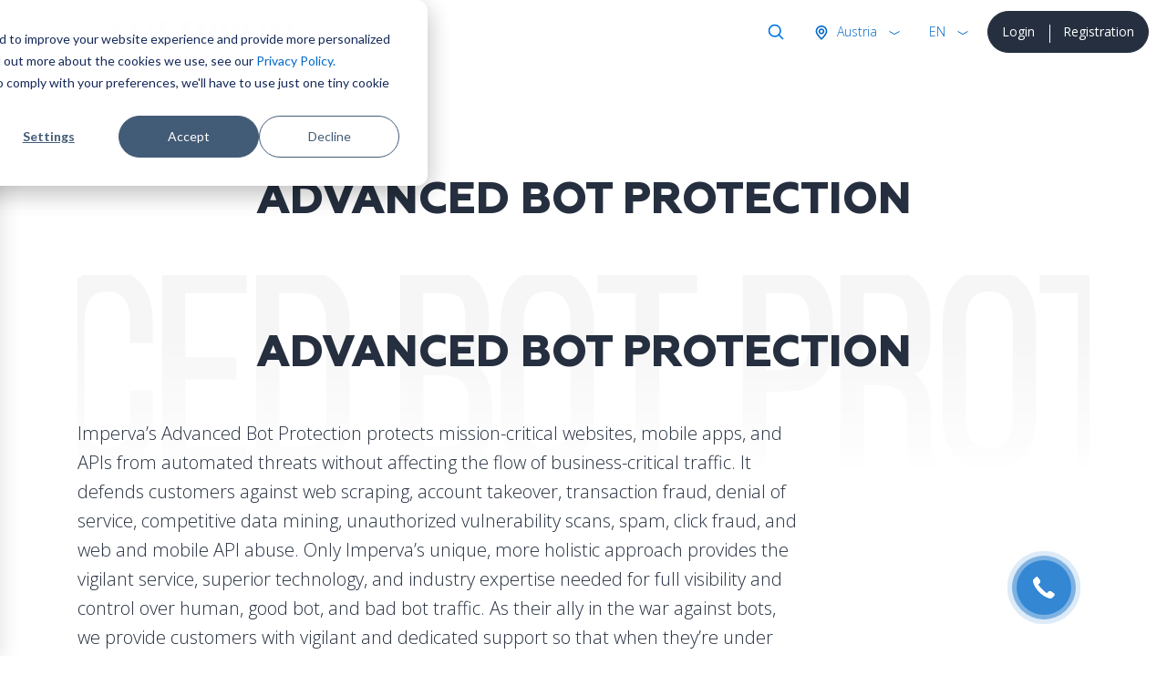

--- FILE ---
content_type: text/html; charset=utf-8
request_url: https://softprom.com/advanced-bot-protection
body_size: 7212
content:
<!doctype html>
<html lang="en">
    <head>
<!-- Google Tag Manager -->
<script>(function(w,d,s,l,i){w[l]=w[l]||[];w[l].push({'gtm.start':
new Date().getTime(),event:'gtm.js'});var f=d.getElementsByTagName(s)[0],
j=d.createElement(s),dl=l!='dataLayer'?'&l='+l:'';j.async=true;j.src=
'https://www.googletagmanager.com/gtm.js?id='+i+dl;f.parentNode.insertBefore(j,f);
})(window,document,'script','dataLayer','GTM-5LTM85B');</script>
<!-- End Google Tag Manager -->
        <title>Advanced Bot Protection</title>
        <meta name="viewport" content="width=device-width, initial-scale=1, shrink-to-fit=no">
        <meta charset="utf-8">
        <meta name="description" content="Advanced Bot Protection">
                <link rel="canonical" href="https://softprom.com/advanced-bot-protection">
                  <meta property="og:image" content="https://softprom.com/sites/all/themes/soft/image/social.png">
               <meta name="resource-type" content="document">
        <meta name="rating" content="General">
        <meta name="author" content="softprom.com">
        <meta name="copyright" content="(c) Copyright softprom.com">
        <meta name="audience" content="all">
        <link rel="icon" href="/favicon.ico">
        <link rel="shortcut icon" href="/favicon.ico">
        <meta name="yandex-verification" content="0a6dfe34b64648b5">
                <link rel="stylesheet" href="https://stackpath.bootstrapcdn.com/bootstrap/4.5.2/css/bootstrap.min.css">
        <link href="https://gitcdn.github.io/bootstrap-toggle/2.2.2/css/bootstrap-toggle.min.css" rel="stylesheet">
        <link rel="stylesheet" href="https://cdnjs.cloudflare.com/ajax/libs/malihu-custom-scrollbar-plugin/3.1.5/jquery.mCustomScrollbar.min.css">
        <style type="text/css" media="all">
@import url("https://softprom.com/sites/all/themes/soft/css/sticky.css?sugpte");
@import url("https://softprom.com/sites/all/themes/soft/css/style.css?sugpte");
</style>
        <script>
        var is_front = false;
        </script>
    </head>
    <body class="html not-front not-logged-in two-sidebars page-node page-node- page-node-6946 node-type-material i18n-en" >
<!-- Google Tag Manager (noscript) -->
<noscript><iframe src="https://www.googletagmanager.com/ns.html?id=GTM-5LTM85B"
height="0" width="0" style="display:none;visibility:hidden"></iframe></noscript>
<!-- End Google Tag Manager (noscript) -->
        <div class="wrapper">
        <nav id="sidebar" class="navbar navbar-light">
    <div id="dismiss" class="close-button"> <span class="close-icon"></span> </div>
    <div class="header"> <a class="navbar-brand" href="/">
      <div class="softprom-logo"><img src="/sites/all/themes/soft/image/softprom-logo-blue.svg" alt="Softprom"></div></a>
      <div class="enter-block">
        <div class="btn-group" role="group">
                                <a href="/login" class="btn btn-dark btn-block">Login </a>
                    <a href="/registration" class="btn btn-dark btn-block">Registration</a>
                            </div>
      </div>
      <div class="lang-block">
        <div class="btn-group show" role="group">
          <button id="btnGroupDrop1" type="button" class="btn btn-link rounded-0 dropdown-toggle" data-toggle="dropdown" aria-haspopup="true" aria-expanded="false">rus</button>
          <div class="dropdown-menu" aria-labelledby="btnGroupDrop1" x-placement="bottom-start" style="position: absolute; will-change: transform; top: 0px; left: 0px; transform: translate3d(0px, 40px, 0px);">
            <ul id="SelectLanguage1">
                <li><a class="dropdown-item select" href="https://softprom.com/advanced-bot-protection" rel="alternate" hreflang="en">EN</a></li><li><a class="dropdown-item" href="https://softprom.com/de/advanced-bot-protection" rel="alternate" hreflang="de">DE</a></li><li><a class="dropdown-item disabled">PL</a></li><li><a class="dropdown-item disabled">UA</a></li><li><a class="dropdown-item disabled">RU</a></li>            </ul>
          </div>
        </div>
      </div>
      <form action="/search/pages" method="post" id="ajax-country-form" accept-charset="UTF-8">
<div class="country-block">
        <div class="btn-group" role="group">
          <button id="btnGroupDrop3" type="button" class="btn btn-link rounded-0 dropdown-toggle" data-toggle="dropdown" aria-haspopup="true" aria-expanded="false"> Austria </button>
          <div class="dropdown-menu" aria-labelledby="btnGroupDrop3" x-placement="bottom-start" style="position: absolute; transform: translate3d(265px, 40px, 0px); top: 0px; left: 0px; will-change: transform;">
            <p class="lead">Select country</p>
            <div class="dropdown-divider"></div>
            <ul><li><a class="dropdown-item" data-cid="294">Albania</a></li><li><a class="dropdown-item" data-cid="262">Armenia</a></li><li><a class="dropdown-item select" data-cid="244">Austria</a></li><li><a class="dropdown-item" data-cid="63">Azerbaijan</a></li><li><a class="dropdown-item" data-cid="330">Bosnia and Herzegovina</a></li><li><a class="dropdown-item" data-cid="295">Bulgaria</a></li><li><a class="dropdown-item" data-cid="254">Croatia</a></li><li><a class="dropdown-item" data-cid="399">Cyprus</a></li><li><a class="dropdown-item" data-cid="257">Czech Republic</a></li><li><a class="dropdown-item" data-cid="253">Estonia</a></li><li><a class="dropdown-item" data-cid="70">Georgia</a></li><li><a class="dropdown-item" data-cid="245">Germany</a></li><li><a class="dropdown-item" data-cid="250">Greece</a></li><li><a class="dropdown-item" data-cid="247">Hungary</a></li><li><a class="dropdown-item" data-cid="4">Kazakhstan</a></li><li><a class="dropdown-item" data-cid="329">Kosovo</a></li><li><a class="dropdown-item" data-cid="260">Kyrgyzstan</a></li><li><a class="dropdown-item" data-cid="252">Latvia</a></li><li><a class="dropdown-item" data-cid="251">Lithuania</a></li><li><a class="dropdown-item" data-cid="65">Moldova</a></li><li><a class="dropdown-item" data-cid="456">Mongolia</a></li><li><a class="dropdown-item" data-cid="249">Montenegro</a></li><li><a class="dropdown-item" data-cid="331">North Macedonia</a></li><li><a class="dropdown-item" data-cid="228">Poland</a></li><li><a class="dropdown-item" data-cid="246">Romania</a></li><li><a class="dropdown-item" data-cid="248">Serbia</a></li><li><a class="dropdown-item" data-cid="256">Slovakia</a></li><li><a class="dropdown-item" data-cid="255">Slovenia</a></li><li><a class="dropdown-item" data-cid="332">Switzerland</a></li><li><a class="dropdown-item" data-cid="261">Tajikistan</a></li><li><a class="dropdown-item" data-cid="259">Turkmenistan</a></li><li><a class="dropdown-item" data-cid="3">Ukraine</a></li><li><a class="dropdown-item" data-cid="69">Uzbekistan</a></li></ul>
                      </div>
                    </div>
                  </div>
            <div class="find-block">
              <div class="btn-group" role="group">
                <button type="button" class="btn btn-link rounded-0 dropdown-toggle" data-toggle="dropdown" aria-haspopup="true" aria-expanded="false"> Search </button>
                <div class="dropdown-menu dropdown-menu-right">
                  <div class="search-block">
                    <div class="input-group mb-0">
                      <input type="search" class="form-control" placeholder="Search" name="keys">
                      <div class="input-group-append">
                        <button class="btn btn-link" type="submit"><img class="svg" src="/sites/all/themes/soft/image/ico-search.svg" width="20" height="20" alt="Search"></button>
                      </div>
                    </div>
                  </div>
                </div>
              </div>
            </div>
			<select class="form-control d-none form-select" id="edit-country" name="country"><option value="294">Albania</option><option value="262">Armenia</option><option value="244" selected="selected">Austria</option><option value="63">Azerbaijan</option><option value="330">Bosnia and Herzegovina</option><option value="295">Bulgaria</option><option value="254">Croatia</option><option value="399">Cyprus</option><option value="257">Czech Republic</option><option value="253">Estonia</option><option value="70">Georgia</option><option value="245">Germany</option><option value="250">Greece</option><option value="247">Hungary</option><option value="4">Kazakhstan</option><option value="329">Kosovo</option><option value="260">Kyrgyzstan</option><option value="252">Latvia</option><option value="251">Lithuania</option><option value="65">Moldova</option><option value="456">Mongolia</option><option value="249">Montenegro</option><option value="331">North Macedonia</option><option value="228">Poland</option><option value="246">Romania</option><option value="248">Serbia</option><option value="256">Slovakia</option><option value="255">Slovenia</option><option value="332">Switzerland</option><option value="261">Tajikistan</option><option value="259">Turkmenistan</option><option value="3">Ukraine</option><option value="69">Uzbekistan</option></select><script> function country_tid(country){switch (country) { case "AL": return 294;  case "AM": return 262;  case "AT": return 244;  case "AZ": return 63;  case "BA": return 330;  case "BG": return 295;  case "HR": return 254;  case "CY": return 399;  case "CZ": return 257;  case "EE": return 253;  case "GE": return 70;  case "DE": return 245;  case "GR": return 250;  case "HU": return 247;  case "KZ": return 4;  case "KO": return 329;  case "KG": return 260;  case "LV": return 252;  case "LT": return 251;  case "MD": return 65;  case "MN": return 456;  case "ME": return 249;  case "MK": return 331;  case "PL": return 228;  case "RO": return 246;  case "RS": return 248;  case "SK": return 256;  case "SI": return 255;  case "CH": return 332;  case "TJ": return 261;  case "TM": return 259;  case "UA": return 3;  case "UZ": return 69;  default: return ""; }} </script><input type="hidden" name="current_path" value="node/6946" />
<input type="hidden" name="query_parameters" value="a:0:{}" />
<input type="hidden" name="form_build_id" value="form-eOoRsCWXLUhX6IvMjvQglfsvsXOZTV6XuHWWp2Q7ybY" />
<input type="hidden" name="form_id" value="ajax_country_form" />
</form>    </div>
    <ul class="nav flex-column">
        <li class="nav-item dropright menu-790">
        <a class="nav-link" href="/vendors">Vendors</a>
        <span class="dropdown-toggle" data-toggle="dropdown"></span>
        <ul class="dropdown-menu">
                          <li class="dropright-item menu-12430">
                  <a class="nav-link" href="/vendor/acalvio">Acalvio</a></li>
                          <li class="dropright-item menu-9498">
                  <a class="nav-link" href="/vendor/amazon-web-services">Amazon Web Services </a></li>
                          <li class="dropright-item menu-6236">
                  <a class="nav-link" href="/vendor/appguard">AppGuard</a></li>
                          <li class="dropright-item menu-12919">
                  <a class="nav-link" href="/vendor/automox">Automox</a></li>
                          <li class="dropright-item menu-6445">
                  <a class="nav-link" href="/vendor/bentley-systems">Bentley Systems</a></li>
                          <li class="dropright-item menu-15046">
                  <a class="nav-link" href="/vendor/bluecat-networks">BlueCat Networks</a></li>
                          <li class="dropright-item menu-9525">
                  <a class="nav-link" href="/vendor/brandshield">BrandShield </a></li>
                          <li class="dropright-item menu-11462">
                  <a class="nav-link" href="/vendor/bugcrowd">Bugcrowd</a></li>
                          <li class="dropright-item menu-6163">
                  <a class="nav-link" href="/vendor/centerity">Centerity</a></li>
                          <li class="dropright-item menu-3923">
                  <a class="nav-link" href="/vendor/correlata">Correlata</a></li>
                          <li class="dropright-item menu-6412">
                  <a class="nav-link" href="/vendor/cyberbit">Cyberbit</a></li>
                          <li class="dropright-item menu-3953">
                  <a class="nav-link" href="/vendor/cybeready">CybeReady</a></li>
                          <li class="dropright-item menu-12199">
                  <a class="nav-link" href="/vendor/deceptive-bytes">Deceptive Bytes</a></li>
                          <li class="dropright-item menu-11112">
                  <a class="nav-link" href="/vendor/xnoova">ERMETIX (former Xnoova)</a></li>
                          <li class="dropright-item menu-14340">
                  <a class="nav-link" href="/vendor/flare">Flare</a></li>
                          <li class="dropright-item menu-12320">
                  <a class="nav-link" href="/vendor/fortanix">Fortanix</a></li>
                          <li class="dropright-item menu-13278">
                  <a class="nav-link" href="/vendor/gitlab">GitLab</a></li>
                          <li class="dropright-item menu-13681">
                  <a class="nav-link" href="/vendor/hacknotice">HackNotice</a></li>
                          <li class="dropright-item menu-8325">
                  <a class="nav-link" href="/vendor/infognito">Infognito</a></li>
                          <li class="dropright-item menu-11463">
                  <a class="nav-link" href="/vendor/kela">KELA</a></li>
                          <li class="dropright-item menu-13608">
                  <a class="nav-link" href="/vendor/lecs">LECS – Cyber Evolution</a></li>
                          <li class="dropright-item menu-10868">
                  <a class="nav-link" href="/vendor/liveaction">LiveAction</a></li>
                          <li class="dropright-item menu-10131">
                  <a class="nav-link" href="/vendor/logsign">Logsign</a></li>
                          <li class="dropright-item menu-14872">
                  <a class="nav-link" href="/vendor/menlo-security">Menlo Security</a></li>
                          <li class="dropright-item menu-11418">
                  <a class="nav-link" href="/vendor/nanolock">NanoLock Security</a></li>
                          <li class="dropright-item menu-9015">
                  <a class="nav-link" href="/vendor/nextgensoftware">Nextgen Software</a></li>
                          <li class="dropright-item menu-12905">
                  <a class="nav-link" href="/vendor/niagara-networks">Niagara Networks</a></li>
                          <li class="dropright-item menu-10014">
                  <a class="nav-link" href="/vendor/onetrust">OneTrust</a></li>
                          <li class="dropright-item menu-10802">
                  <a class="nav-link" href="/vendor/pitchavatar">Pitch Avatar</a></li>
                          <li class="dropright-item menu-3922">
                  <a class="nav-link" href="/vendor/portnox">Portnox</a></li>
                          <li class="dropright-item menu-10005">
                  <a class="nav-link" href="/vendor/primeur">Primeur</a></li>
                          <li class="dropright-item menu-8223">
                  <a class="nav-link" href="/vendor/profitap">Profitap</a></li>
                          <li class="dropright-item menu-12344">
                  <a class="nav-link" href="/vendor/proid">ProID</a></li>
                          <li class="dropright-item menu-8935">
                  <a class="nav-link" href="/vendor/redsift">Red Sift</a></li>
                          <li class="dropright-item menu-7047">
                  <a class="nav-link" href="/vendor/redseal">RedSeal</a></li>
                          <li class="dropright-item menu-9274">
                  <a class="nav-link" href="/vendor/gytpol">Remedio (formerly Gytpol)</a></li>
                          <li class="dropright-item menu-13658">
                  <a class="nav-link" href="/vendor/securegate">SecureGate</a></li>
                          <li class="dropright-item menu-10649">
                  <a class="nav-link" href="/vendor/senhasegura">Segura</a></li>
                          <li class="dropright-item menu-6795">
                  <a class="nav-link" href="/vendor/siemplify">Siemplify</a></li>
                          <li class="dropright-item menu-6761">
                  <a class="nav-link" href="/vendor/siga">Siga</a></li>
                          <li class="dropright-item menu-10836">
                  <a class="nav-link" href="/vendor/sycope">Sycope</a></li>
                          <li class="dropright-item menu-6320">
                  <a class="nav-link" href="/vendor/sysaid">SysAid</a></li>
                          <li class="dropright-item menu-6151">
                  <a class="nav-link" href="/vendor/syteca">Syteca (formerly Ekran System)</a></li>
                          <li class="dropright-item menu-6957">
                  <a class="nav-link" href="/vendor/teramind">Teramind </a></li>
                          <li class="dropright-item menu-4655">
                  <a class="nav-link" href="/vendor/imperva">Thales</a></li>
                          <li class="dropright-item menu-6486">
                  <a class="nav-link" href="/vendor/threatmark">ThreatMark</a></li>
                          <li class="dropright-item menu-6430">
                  <a class="nav-link" href="/vendor/threatq">ThreatQuotient</a></li>
                          <li class="dropright-item menu-14077">
                  <a class="nav-link" href="/vendor/tldv">Tl;dv</a></li>
                          <li class="dropright-item menu-12109">
                  <a class="nav-link" href="/vendor/veracode">Veracode</a></li>
                          <li class="dropright-item menu-11694">
                  <a class="nav-link" href="/vendor/11694">Votiro (now part of Menlo Security)</a></li>
                          <li class="dropright-item menu-5792">
                  <a class="nav-link" href="/vendor/waterfall-security">Waterfall Security</a></li>
                          <li class="dropright-item menu-6841">
                  <a class="nav-link" href="/vendor/zoom">Zoom</a></li>
                    </ul>
            </li>
            <li class="dropright-item menu-932">
            <a class="nav-link" href="/security-map">Security Map</a>
            </li>
        <li class="nav-item dropright menu-808">
        <a class="nav-link" href="/directions">Directions</a>
        <span class="dropdown-toggle" data-toggle="dropdown"></span>
        <ul class="dropdown-menu">
                          <li class="dropright-item ">
                  <a class="nav-link" href="/directions/cad">CAD, graphics and multimedia</a></li>
                          <li class="dropright-item ">
                  <a class="nav-link" href="/directions/cloud">Cloud Services</a></li>
                          <li class="dropright-item ">
                  <a class="nav-link" href="/directions/itinfrastructure">IT Infrastructure</a></li>
                          <li class="dropright-item ">
                  <a class="nav-link" href="/directions/itsecurity">IT Security</a></li>
                          <li class="dropright-item ">
                  <a class="nav-link" href="https://softprom.com/direction/securitysystems">Security Systems</a></li>
                    </ul>
            </li>
        <li class="nav-item dropright menu-388">
        <a class="nav-link" href="/partners">Partners</a>
        <span class="dropdown-toggle" data-toggle="dropdown"></span>
        <ul class="dropdown-menu">
                          <li class="dropright-item ">
                  <a class="nav-link" href="/partners">Become a partner</a></li>
                          <li class="dropright-item ">
                  <a class="nav-link" href="/registration">Registration</a></li>
                    </ul>
            </li>
            <li class="dropright-item menu-597">
            <a class="nav-link" href="/about">About Softprom</a>
            </li>
        <li class="nav-item dropright menu-390">
        <a class="nav-link" href="/news">Info center</a>
        <span class="dropdown-toggle" data-toggle="dropdown"></span>
        <ul class="dropdown-menu">
                          <li class="dropright-item ">
                  <a class="nav-link" href="/news">Events & News</a></li>
                          <li class="dropright-item ">
                  <a class="nav-link" href="/about">About Softprom</a></li>
                          <li class="dropright-item ">
                  <a class="nav-link" href="/workathome">Stay at Home</a></li>
                    </ul>
            </li>
            <li class="dropright-item menu-391">
            <a class="nav-link" href="/contacts">Contacts</a>
            </li>
    </ul>
        <div class="bottom-left social">
        <a href="/contactus" data-toggle="tooltip" data-placement="top" title="Contact us"><img class="svg" src="/sites/all/themes/soft/image/ico-email.svg" alt="Contact us"/></a>
            <a target="_blank" href="https://www.facebook.com/softpromeurope" data-toggle="tooltip" data-placement="top" title="Facebook"><img class="svg" src="/sites/all/themes/soft/image/ico-facebook-blue.svg" alt="Facebook"/></a>
                <a target="_blank" href="https://www.linkedin.com/company/softpromeurope" data-toggle="tooltip" data-placement="top" title="Linkedin"><img class="svg" src="/sites/all/themes/soft/image/ico-linkedin-blue.svg" alt="Linkedin"/></a>
                <a target="_blank" href="https://www.youtube.com/channel/UC2B-5J2bBP-lF2ozhPZ8Y4Q" data-toggle="tooltip" data-placement="top" title="Youtube"><img class="svg" src="/sites/all/themes/soft/image/ico-youtube-blue.svg" alt="Youtube"/></a>
    </div>
  </nav>
  <div id="content">
      <nav class="navbar navbar-light">
      <div class="container-fluid">
        <button class="navbar-toggler" id="sidebarCollapse" type="button"> <span class="navbar-toggler-icon"></span> </button>
      </div>
    </nav>
      <div class="header sticky" data-toggle="sticky-onscroll"> <a class="navbar-brand" href="/">
        <div class="softprom-logo"><img src="/sites/all/themes/soft/image/softprom-logo-blue.svg" alt="Softprom"> </div></a>
          <div class="enter-block d-none d-md-inline-block">
          <div class="btn-group" role="group">
                                  <a href="/login" class="btn btn-dark btn-block">Login </a>
                    <a href="/registration" class="btn btn-dark btn-block">Registration</a>
                              </div>
        </div>
        <div class="lang-block">
          <div class="btn-group show" role="group">
            <button id="btnGroupDrop2" type="button" class="btn btn-link rounded-0 dropdown-toggle" data-toggle="dropdown" aria-haspopup="true" aria-expanded="false">rus</button>
            <div class="dropdown-menu" aria-labelledby="btnGroupDrop2" x-placement="bottom-start" style="position: absolute; will-change: transform; top: 0px; left: 0px; transform: translate3d(0px, 40px, 0px);">
              <ul id="SelectLanguage2">
                <li><a class="dropdown-item select" href="https://softprom.com/advanced-bot-protection" rel="alternate" hreflang="en">EN</a></li><li><a class="dropdown-item" href="https://softprom.com/de/advanced-bot-protection" rel="alternate" hreflang="de">DE</a></li><li><a class="dropdown-item disabled">PL</a></li><li><a class="dropdown-item disabled">UA</a></li><li><a class="dropdown-item disabled">RU</a></li>              </ul>
            </div>
          </div>
        </div>
          <form action="/search/pages" method="post" id="ajax-country2-form" accept-charset="UTF-8">
<div class="country-block">
        <div class="btn-group" role="group">
          <button id="btnGroupDrop4" type="button" class="btn btn-link rounded-0 dropdown-toggle" data-toggle="dropdown" aria-haspopup="true" aria-expanded="false"> Austria </button>
          <div class="dropdown-menu" aria-labelledby="btnGroupDrop4" x-placement="bottom-start" style="position: absolute; transform: translate3d(265px, 40px, 0px); top: 0px; left: 0px; will-change: transform;">
            <p class="lead">Select country</p>
            <div class="dropdown-divider"></div>
            <ul><li><a class="dropdown-item" data-cid="294">Albania</a></li><li><a class="dropdown-item" data-cid="262">Armenia</a></li><li><a class="dropdown-item select" data-cid="244">Austria</a></li><li><a class="dropdown-item" data-cid="63">Azerbaijan</a></li><li><a class="dropdown-item" data-cid="330">Bosnia and Herzegovina</a></li><li><a class="dropdown-item" data-cid="295">Bulgaria</a></li><li><a class="dropdown-item" data-cid="254">Croatia</a></li><li><a class="dropdown-item" data-cid="399">Cyprus</a></li><li><a class="dropdown-item" data-cid="257">Czech Republic</a></li><li><a class="dropdown-item" data-cid="253">Estonia</a></li><li><a class="dropdown-item" data-cid="70">Georgia</a></li><li><a class="dropdown-item" data-cid="245">Germany</a></li><li><a class="dropdown-item" data-cid="250">Greece</a></li><li><a class="dropdown-item" data-cid="247">Hungary</a></li><li><a class="dropdown-item" data-cid="4">Kazakhstan</a></li><li><a class="dropdown-item" data-cid="329">Kosovo</a></li><li><a class="dropdown-item" data-cid="260">Kyrgyzstan</a></li><li><a class="dropdown-item" data-cid="252">Latvia</a></li><li><a class="dropdown-item" data-cid="251">Lithuania</a></li><li><a class="dropdown-item" data-cid="65">Moldova</a></li><li><a class="dropdown-item" data-cid="456">Mongolia</a></li><li><a class="dropdown-item" data-cid="249">Montenegro</a></li><li><a class="dropdown-item" data-cid="331">North Macedonia</a></li><li><a class="dropdown-item" data-cid="228">Poland</a></li><li><a class="dropdown-item" data-cid="246">Romania</a></li><li><a class="dropdown-item" data-cid="248">Serbia</a></li><li><a class="dropdown-item" data-cid="256">Slovakia</a></li><li><a class="dropdown-item" data-cid="255">Slovenia</a></li><li><a class="dropdown-item" data-cid="332">Switzerland</a></li><li><a class="dropdown-item" data-cid="261">Tajikistan</a></li><li><a class="dropdown-item" data-cid="259">Turkmenistan</a></li><li><a class="dropdown-item" data-cid="3">Ukraine</a></li><li><a class="dropdown-item" data-cid="69">Uzbekistan</a></li></ul>
                      </div>
                    </div>
                  </div>
            <div class="find-block">
              <div class="btn-group" role="group">
                <button type="button" class="btn btn-link rounded-0 dropdown-toggle" data-toggle="dropdown" aria-haspopup="true" aria-expanded="false"> Search </button>
                <div class="dropdown-menu dropdown-menu-right">
                  <div class="search-block">
                    <div class="input-group mb-0">
                      <input type="search" class="form-control" placeholder="Search" name="keys">
                      <div class="input-group-append">
                        <button class="btn btn-link" type="submit"><img class="svg" src="/sites/all/themes/soft/image/ico-search.svg" width="20" height="20" alt="Search"></button>
                      </div>
                    </div>
                  </div>
                </div>
              </div>
            </div>
			<select class="form-control d-none form-select" id="edit-country2" name="country2"><option value="294">Albania</option><option value="262">Armenia</option><option value="244" selected="selected">Austria</option><option value="63">Azerbaijan</option><option value="330">Bosnia and Herzegovina</option><option value="295">Bulgaria</option><option value="254">Croatia</option><option value="399">Cyprus</option><option value="257">Czech Republic</option><option value="253">Estonia</option><option value="70">Georgia</option><option value="245">Germany</option><option value="250">Greece</option><option value="247">Hungary</option><option value="4">Kazakhstan</option><option value="329">Kosovo</option><option value="260">Kyrgyzstan</option><option value="252">Latvia</option><option value="251">Lithuania</option><option value="65">Moldova</option><option value="456">Mongolia</option><option value="249">Montenegro</option><option value="331">North Macedonia</option><option value="228">Poland</option><option value="246">Romania</option><option value="248">Serbia</option><option value="256">Slovakia</option><option value="255">Slovenia</option><option value="332">Switzerland</option><option value="261">Tajikistan</option><option value="259">Turkmenistan</option><option value="3">Ukraine</option><option value="69">Uzbekistan</option></select><input type="hidden" name="current_path" value="node/6946" />
<input type="hidden" name="query_parameters" value="a:0:{}" />
<input type="hidden" name="form_build_id" value="form-n9BU0t4eHIT3byBqnpMaOn1sLS87LnE0suA2dVsFlzg" />
<input type="hidden" name="form_id" value="ajax_country2_form" />
</form>      </div>
            <article>
                                <div id="left-menu" class="secondary-icon-menu l-p d-none d-md-block">
                <ul class="nav flex-column">
                                    </ul>
                </div>
            <nav aria-label="breadcrumb">
            <ol class="breadcrumb"><li class="breadcrumb-item"><a href="/">Home</a></li><li class="breadcrumb-item active">Advanced Bot Protection</li></ol>
          </nav>                <div class="secondary-menu d-none d-md-block">
                <nav id="navbar-page" class="nav nav-pills nav-justified">
                            </nav>
                </div>
                            <div id="mobile-menu" class="secondary-icon-menu t-p d-md-none">
                <ul class="nav justify-content-center">
                            </ul>
                </div>
            <div class="container">
        <div class="section-title">
      <div>
        <h5 class="display-1 text-center">Advanced Bot Protection</h5>
      </div>
    </div>
          <div class="region region-content">
    <div id="block-system-main" class="block block-system">

    
  <div class="content">
          <div class="section-title">
            <div class="bg-title"> <svg viewBox="0 0 600 300">
                <linearGradient id="gr-white" x1="0" y1="0" x2="0" y2="100%">
                <stop stop-color="#f3f3f3" offset="25%"></stop>
                <stop stop-color="#fff" offset="75%"></stop>
                </linearGradient>
                <text text-anchor="middle" x="50%" y="50%" dy=".35em" class="svg-text"> Advanced Bot Protection </text>
                </svg>
            </div>
                    <div>
        <h1 class="display-1 text-center">Advanced Bot Protection</h1>
          </div>
                  </div>
          
              <div class="section-content">
      <div class="field field-name-body field-type-text-with-summary field-label-hidden"><div class="field-items"><div class="field-item even" property="content:encoded"><p>Imperva’s Advanced Bot Protection protects mission-critical websites, mobile apps, and<br />
APIs from automated threats without affecting the flow of business-critical traffic. It<br />
defends customers against web scraping, account takeover, transaction fraud, denial of<br />
service, competitive data mining, unauthorized vulnerability scans, spam, click fraud, and<br />
web and mobile API abuse. Only Imperva’s unique, more holistic approach provides the<br />
vigilant service, superior technology, and industry expertise needed for full visibility and<br />
control over human, good bot, and bad bot traffic. As their ally in the war against bots,<br />
we provide customers with vigilant and dedicated support so that when they’re under<br />
attack, there is a team of experts ready to help. With Imperva, there is finally a defense<br />
against automated attacks that is as adaptable and vigilant as the threat itself.</p>
</div></div></div>      </div>
    
  </div>
</div>
  </div>
</div><!-- End Content --> 
                    </article>
      </div>
        <footer class="footer">
          <div class="container">
            <div class="row">
              <div class="col-12 col-lg-5 col-xl-3 order-last order-lg-first">
                <p><img src="/sites/all/themes/soft/image/softprom-logo-white.svg" alt="Softprom"/></p>
                <p>Softprom &copy; 1999-2026<br/>
                  All rights reserved.</p>
                <div class="bottom-left social">
                    <a target="_blank" href="https://www.facebook.com/softpromeurope" data-toggle="tooltip" data-placement="top" title="Facebook"><img class="svg" src="/sites/all/themes/soft/image/ico-facebook-blue.svg" alt="Facebook"/></a>
                    <a target="_blank" href="https://www.linkedin.com/company/softpromeurope" data-toggle="tooltip" data-placement="top" title="Linkedin"><img class="svg" src="/sites/all/themes/soft/image/ico-linkedin-blue.svg" alt="Linkedin"/></a>
                    <a target="_blank" href="https://www.youtube.com/channel/UC2B-5J2bBP-lF2ozhPZ8Y4Q" data-toggle="tooltip" data-placement="top" title="Youtube"><img class="svg" src="/sites/all/themes/soft/image/ico-youtube-blue.svg" alt="Youtube"/></a>
                <a href="/contactus" data-toggle="tooltip" data-placement="top" title="Contact us"><img class="svg" src="/sites/all/themes/soft/image/ico-email.svg" alt="Contact us"/></a>
                </div>
              </div>
              <div class="foot-menu col-12 col-md-9 col-lg-7 col-xl-9 offset-0 offset-md-3 offset-lg-0 order-first order-lg-last">
                <ul class="nav nav-pills nav-fill">
                        <li class="nav-item"> <a class="nav-link" href="/directions">Directions</a>
                  <ul class="sub-menu">
                              <li class="nav-item"><a class="nav-link" href="/directions/cad">CAD, graphics and multimedia</a></li>
                              <li class="nav-item"><a class="nav-link" href="/directions/cloud">Cloud Services</a></li>
                              <li class="nav-item"><a class="nav-link" href="/directions/itinfrastructure">IT Infrastructure</a></li>
                              <li class="nav-item"><a class="nav-link" href="/directions/itsecurity">IT Security</a></li>
                              <li class="nav-item"><a class="nav-link" href="/direction/SecuritySystems">Security Systems</a></li>
                        </ul>
            </li>
        <li class="nav-item"> <a class="nav-link" href="/partners">Partners</a>
                  <ul class="sub-menu">
                              <li class="nav-item"><a class="nav-link" href="/partners">Become a partner</a></li>
                              <li class="nav-item"><a class="nav-link" href="/registration">Registration</a></li>
                              <li class="nav-item"><a class="nav-link" href="/vendors">Vendors</a></li>
                        </ul>
            </li>
        <li class="nav-item"> <a class="nav-link" href="/news">Info Center</a>
                  <ul class="sub-menu">
                              <li class="nav-item"><a class="nav-link" href="/news">Events & News</a></li>
                              <li class="nav-item"><a class="nav-link" href="/vacancies">Careers</a></li>
                              <li class="nav-item"><a class="nav-link" href="/impressum">Imprint</a></li>
                              <li class="nav-item"><a class="nav-link" href="/policy">Privacy Policy </a></li>
                        </ul>
            </li>
        <li class="nav-item"> <a class="nav-link" href="/about">About Softprom</a>
                  <ul class="sub-menu">
                              <li class="nav-item"><a class="nav-link" href="/about">About Softprom</a></li>
                              <li class="nav-item"><a class="nav-link" href="/vendor-map">Vendors Map</a></li>
                              <li class="nav-item"><a class="nav-link" href="/contacts">Contacts</a></li>
                        </ul>
            </li>
                    </ul>
              </div>
            </div>
          </div>
        </footer>
            <div class="cookie" id="cookie-fixed-footer">
          <div class="container">
            <div class="row">
              <div class="col-12 col-sm-9">
                <p>Our website uses cookies.  Continuing the session, you consent to the collection and processing of data. Learn more about the Privacy Policy.<br/>
                  <a href="/policy">Privacy policy</a></p>
              </div>
              <div class="col-12 col-sm-3 accept">
                <p class="text-right"><a class="btn btn-outline-light confirm">Accept</a></p>
              </div>
            </div>
          </div>
        </div>
</div>
<div class="overlay"></div>
        <script src="https://ajax.googleapis.com/ajax/libs/jquery/1.12.4/jquery.min.js"></script>
        <script src="https://cdnjs.cloudflare.com/ajax/libs/popper.js/1.14.3/umd/popper.min.js"></script>
        <script src="https://stackpath.bootstrapcdn.com/bootstrap/4.1.3/js/bootstrap.min.js"></script>
        <script src="https://gitcdn.github.io/bootstrap-toggle/2.2.2/js/bootstrap-toggle.min.js"></script>
        <script src="https://cdnjs.cloudflare.com/ajax/libs/malihu-custom-scrollbar-plugin/3.1.5/jquery.mCustomScrollbar.concat.min.js"></script>
        <script type="text/javascript" src="https://softprom.com/sites/default/files/js/js_38VWQ3jjQx0wRFj7gkntZr077GgJoGn5nv3v05IeLLo.js"></script>
<script type="text/javascript" src="https://softprom.com/sites/default/files/js/js_ICaiHSRm4xzH69gcV-fGfYaf60nGJ4ZYMmrqJOJI6Qo.js"></script>
<script type="text/javascript" src="https://softprom.com/sites/default/files/js/js_ZwtHh_UtMhEyIZ7P23uU_tO_tZHXgPG1rk11b_m8s9Y.js"></script>
<script type="text/javascript" src="https://softprom.com/sites/default/files/js/js_Paov3Rtdy0pw8erRZyQynLhYqQoTIh4VIUpR3-BPnww.js"></script>
<script type="text/javascript">
<!--//--><![CDATA[//><!--
jQuery.extend(Drupal.settings, {"basePath":"\/","pathPrefix":"","ajaxPageState":{"theme":"soft","theme_token":"ODtK12gbBf--ymzEuGzHcvKOYQxE4Owpev88AYSeGBg","js":{"misc\/jquery-extend-3.4.0.js":1,"misc\/jquery-html-prefilter-3.5.0-backport.js":1,"misc\/jquery.once.js":1,"misc\/drupal.js":1,"misc\/jquery.cookie.js":1,"misc\/jquery.form.js":1,"misc\/ajax.js":1,"misc\/progress.js":1,"sites\/all\/themes\/soft\/scripts\/stick-up.js":1,"sites\/all\/themes\/soft\/scripts\/scroll2Section.js":1,"sites\/all\/themes\/soft\/scripts\/scripts.js":1,"sites\/all\/themes\/soft\/scripts\/commands.js":1},"css":{"sites\/all\/themes\/soft\/css\/sticky.css":1,"sites\/all\/themes\/soft\/css\/style.css":1}},"ajax":{"edit-country":{"callback":"ajax_country_form_callback","event":"change","url":"\/system\/ajax","submit":{"_triggering_element_name":"country"}},"edit-country2":{"callback":"ajax_country_form_callback","event":"change","url":"\/system\/ajax","submit":{"_triggering_element_name":"country2"}}},"urlIsAjaxTrusted":{"\/system\/ajax":true,"\/search\/pages":true}});
//--><!]]>
</script>
<script id="hs-script-loader" async defer src="//js.hs-scripts.com/8232745.js"></script>
    <script type="text/javascript" src="/_Incapsula_Resource?SWJIYLWA=719d34d31c8e3a6e6fffd425f7e032f3&ns=2&cb=1591304165" async></script></body>
</html>
